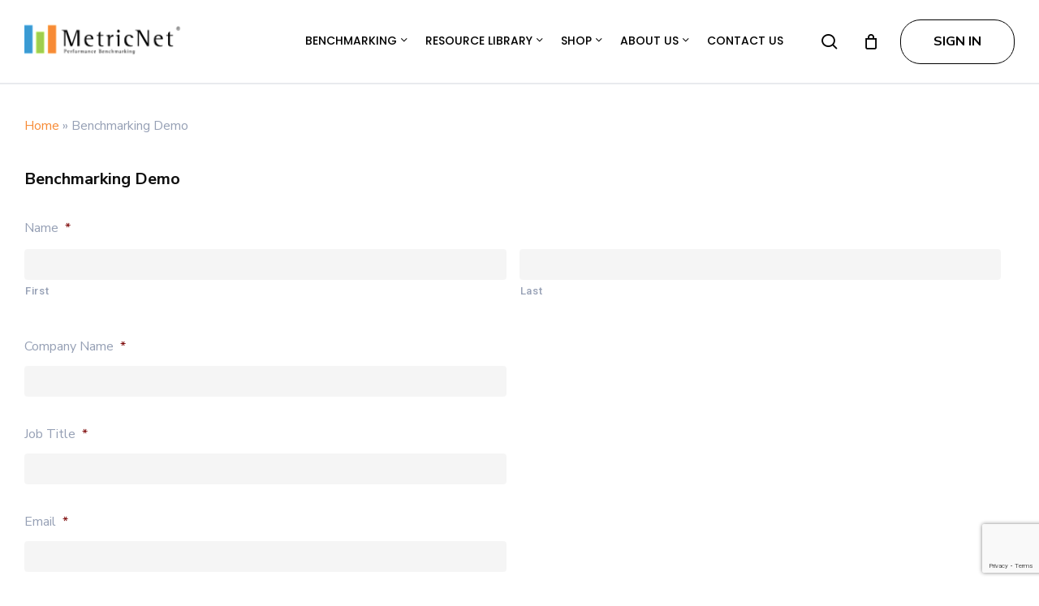

--- FILE ---
content_type: text/html; charset=utf-8
request_url: https://www.google.com/recaptcha/api2/anchor?ar=1&k=6LfdVMAfAAAAANVAL2UUlQ-7xfxHZg2niUZb36lJ&co=aHR0cHM6Ly93d3cubWV0cmljbmV0LmNvbTo0NDM.&hl=en&v=PoyoqOPhxBO7pBk68S4YbpHZ&size=invisible&anchor-ms=20000&execute-ms=30000&cb=tms0q6siyor2
body_size: 48746
content:
<!DOCTYPE HTML><html dir="ltr" lang="en"><head><meta http-equiv="Content-Type" content="text/html; charset=UTF-8">
<meta http-equiv="X-UA-Compatible" content="IE=edge">
<title>reCAPTCHA</title>
<style type="text/css">
/* cyrillic-ext */
@font-face {
  font-family: 'Roboto';
  font-style: normal;
  font-weight: 400;
  font-stretch: 100%;
  src: url(//fonts.gstatic.com/s/roboto/v48/KFO7CnqEu92Fr1ME7kSn66aGLdTylUAMa3GUBHMdazTgWw.woff2) format('woff2');
  unicode-range: U+0460-052F, U+1C80-1C8A, U+20B4, U+2DE0-2DFF, U+A640-A69F, U+FE2E-FE2F;
}
/* cyrillic */
@font-face {
  font-family: 'Roboto';
  font-style: normal;
  font-weight: 400;
  font-stretch: 100%;
  src: url(//fonts.gstatic.com/s/roboto/v48/KFO7CnqEu92Fr1ME7kSn66aGLdTylUAMa3iUBHMdazTgWw.woff2) format('woff2');
  unicode-range: U+0301, U+0400-045F, U+0490-0491, U+04B0-04B1, U+2116;
}
/* greek-ext */
@font-face {
  font-family: 'Roboto';
  font-style: normal;
  font-weight: 400;
  font-stretch: 100%;
  src: url(//fonts.gstatic.com/s/roboto/v48/KFO7CnqEu92Fr1ME7kSn66aGLdTylUAMa3CUBHMdazTgWw.woff2) format('woff2');
  unicode-range: U+1F00-1FFF;
}
/* greek */
@font-face {
  font-family: 'Roboto';
  font-style: normal;
  font-weight: 400;
  font-stretch: 100%;
  src: url(//fonts.gstatic.com/s/roboto/v48/KFO7CnqEu92Fr1ME7kSn66aGLdTylUAMa3-UBHMdazTgWw.woff2) format('woff2');
  unicode-range: U+0370-0377, U+037A-037F, U+0384-038A, U+038C, U+038E-03A1, U+03A3-03FF;
}
/* math */
@font-face {
  font-family: 'Roboto';
  font-style: normal;
  font-weight: 400;
  font-stretch: 100%;
  src: url(//fonts.gstatic.com/s/roboto/v48/KFO7CnqEu92Fr1ME7kSn66aGLdTylUAMawCUBHMdazTgWw.woff2) format('woff2');
  unicode-range: U+0302-0303, U+0305, U+0307-0308, U+0310, U+0312, U+0315, U+031A, U+0326-0327, U+032C, U+032F-0330, U+0332-0333, U+0338, U+033A, U+0346, U+034D, U+0391-03A1, U+03A3-03A9, U+03B1-03C9, U+03D1, U+03D5-03D6, U+03F0-03F1, U+03F4-03F5, U+2016-2017, U+2034-2038, U+203C, U+2040, U+2043, U+2047, U+2050, U+2057, U+205F, U+2070-2071, U+2074-208E, U+2090-209C, U+20D0-20DC, U+20E1, U+20E5-20EF, U+2100-2112, U+2114-2115, U+2117-2121, U+2123-214F, U+2190, U+2192, U+2194-21AE, U+21B0-21E5, U+21F1-21F2, U+21F4-2211, U+2213-2214, U+2216-22FF, U+2308-230B, U+2310, U+2319, U+231C-2321, U+2336-237A, U+237C, U+2395, U+239B-23B7, U+23D0, U+23DC-23E1, U+2474-2475, U+25AF, U+25B3, U+25B7, U+25BD, U+25C1, U+25CA, U+25CC, U+25FB, U+266D-266F, U+27C0-27FF, U+2900-2AFF, U+2B0E-2B11, U+2B30-2B4C, U+2BFE, U+3030, U+FF5B, U+FF5D, U+1D400-1D7FF, U+1EE00-1EEFF;
}
/* symbols */
@font-face {
  font-family: 'Roboto';
  font-style: normal;
  font-weight: 400;
  font-stretch: 100%;
  src: url(//fonts.gstatic.com/s/roboto/v48/KFO7CnqEu92Fr1ME7kSn66aGLdTylUAMaxKUBHMdazTgWw.woff2) format('woff2');
  unicode-range: U+0001-000C, U+000E-001F, U+007F-009F, U+20DD-20E0, U+20E2-20E4, U+2150-218F, U+2190, U+2192, U+2194-2199, U+21AF, U+21E6-21F0, U+21F3, U+2218-2219, U+2299, U+22C4-22C6, U+2300-243F, U+2440-244A, U+2460-24FF, U+25A0-27BF, U+2800-28FF, U+2921-2922, U+2981, U+29BF, U+29EB, U+2B00-2BFF, U+4DC0-4DFF, U+FFF9-FFFB, U+10140-1018E, U+10190-1019C, U+101A0, U+101D0-101FD, U+102E0-102FB, U+10E60-10E7E, U+1D2C0-1D2D3, U+1D2E0-1D37F, U+1F000-1F0FF, U+1F100-1F1AD, U+1F1E6-1F1FF, U+1F30D-1F30F, U+1F315, U+1F31C, U+1F31E, U+1F320-1F32C, U+1F336, U+1F378, U+1F37D, U+1F382, U+1F393-1F39F, U+1F3A7-1F3A8, U+1F3AC-1F3AF, U+1F3C2, U+1F3C4-1F3C6, U+1F3CA-1F3CE, U+1F3D4-1F3E0, U+1F3ED, U+1F3F1-1F3F3, U+1F3F5-1F3F7, U+1F408, U+1F415, U+1F41F, U+1F426, U+1F43F, U+1F441-1F442, U+1F444, U+1F446-1F449, U+1F44C-1F44E, U+1F453, U+1F46A, U+1F47D, U+1F4A3, U+1F4B0, U+1F4B3, U+1F4B9, U+1F4BB, U+1F4BF, U+1F4C8-1F4CB, U+1F4D6, U+1F4DA, U+1F4DF, U+1F4E3-1F4E6, U+1F4EA-1F4ED, U+1F4F7, U+1F4F9-1F4FB, U+1F4FD-1F4FE, U+1F503, U+1F507-1F50B, U+1F50D, U+1F512-1F513, U+1F53E-1F54A, U+1F54F-1F5FA, U+1F610, U+1F650-1F67F, U+1F687, U+1F68D, U+1F691, U+1F694, U+1F698, U+1F6AD, U+1F6B2, U+1F6B9-1F6BA, U+1F6BC, U+1F6C6-1F6CF, U+1F6D3-1F6D7, U+1F6E0-1F6EA, U+1F6F0-1F6F3, U+1F6F7-1F6FC, U+1F700-1F7FF, U+1F800-1F80B, U+1F810-1F847, U+1F850-1F859, U+1F860-1F887, U+1F890-1F8AD, U+1F8B0-1F8BB, U+1F8C0-1F8C1, U+1F900-1F90B, U+1F93B, U+1F946, U+1F984, U+1F996, U+1F9E9, U+1FA00-1FA6F, U+1FA70-1FA7C, U+1FA80-1FA89, U+1FA8F-1FAC6, U+1FACE-1FADC, U+1FADF-1FAE9, U+1FAF0-1FAF8, U+1FB00-1FBFF;
}
/* vietnamese */
@font-face {
  font-family: 'Roboto';
  font-style: normal;
  font-weight: 400;
  font-stretch: 100%;
  src: url(//fonts.gstatic.com/s/roboto/v48/KFO7CnqEu92Fr1ME7kSn66aGLdTylUAMa3OUBHMdazTgWw.woff2) format('woff2');
  unicode-range: U+0102-0103, U+0110-0111, U+0128-0129, U+0168-0169, U+01A0-01A1, U+01AF-01B0, U+0300-0301, U+0303-0304, U+0308-0309, U+0323, U+0329, U+1EA0-1EF9, U+20AB;
}
/* latin-ext */
@font-face {
  font-family: 'Roboto';
  font-style: normal;
  font-weight: 400;
  font-stretch: 100%;
  src: url(//fonts.gstatic.com/s/roboto/v48/KFO7CnqEu92Fr1ME7kSn66aGLdTylUAMa3KUBHMdazTgWw.woff2) format('woff2');
  unicode-range: U+0100-02BA, U+02BD-02C5, U+02C7-02CC, U+02CE-02D7, U+02DD-02FF, U+0304, U+0308, U+0329, U+1D00-1DBF, U+1E00-1E9F, U+1EF2-1EFF, U+2020, U+20A0-20AB, U+20AD-20C0, U+2113, U+2C60-2C7F, U+A720-A7FF;
}
/* latin */
@font-face {
  font-family: 'Roboto';
  font-style: normal;
  font-weight: 400;
  font-stretch: 100%;
  src: url(//fonts.gstatic.com/s/roboto/v48/KFO7CnqEu92Fr1ME7kSn66aGLdTylUAMa3yUBHMdazQ.woff2) format('woff2');
  unicode-range: U+0000-00FF, U+0131, U+0152-0153, U+02BB-02BC, U+02C6, U+02DA, U+02DC, U+0304, U+0308, U+0329, U+2000-206F, U+20AC, U+2122, U+2191, U+2193, U+2212, U+2215, U+FEFF, U+FFFD;
}
/* cyrillic-ext */
@font-face {
  font-family: 'Roboto';
  font-style: normal;
  font-weight: 500;
  font-stretch: 100%;
  src: url(//fonts.gstatic.com/s/roboto/v48/KFO7CnqEu92Fr1ME7kSn66aGLdTylUAMa3GUBHMdazTgWw.woff2) format('woff2');
  unicode-range: U+0460-052F, U+1C80-1C8A, U+20B4, U+2DE0-2DFF, U+A640-A69F, U+FE2E-FE2F;
}
/* cyrillic */
@font-face {
  font-family: 'Roboto';
  font-style: normal;
  font-weight: 500;
  font-stretch: 100%;
  src: url(//fonts.gstatic.com/s/roboto/v48/KFO7CnqEu92Fr1ME7kSn66aGLdTylUAMa3iUBHMdazTgWw.woff2) format('woff2');
  unicode-range: U+0301, U+0400-045F, U+0490-0491, U+04B0-04B1, U+2116;
}
/* greek-ext */
@font-face {
  font-family: 'Roboto';
  font-style: normal;
  font-weight: 500;
  font-stretch: 100%;
  src: url(//fonts.gstatic.com/s/roboto/v48/KFO7CnqEu92Fr1ME7kSn66aGLdTylUAMa3CUBHMdazTgWw.woff2) format('woff2');
  unicode-range: U+1F00-1FFF;
}
/* greek */
@font-face {
  font-family: 'Roboto';
  font-style: normal;
  font-weight: 500;
  font-stretch: 100%;
  src: url(//fonts.gstatic.com/s/roboto/v48/KFO7CnqEu92Fr1ME7kSn66aGLdTylUAMa3-UBHMdazTgWw.woff2) format('woff2');
  unicode-range: U+0370-0377, U+037A-037F, U+0384-038A, U+038C, U+038E-03A1, U+03A3-03FF;
}
/* math */
@font-face {
  font-family: 'Roboto';
  font-style: normal;
  font-weight: 500;
  font-stretch: 100%;
  src: url(//fonts.gstatic.com/s/roboto/v48/KFO7CnqEu92Fr1ME7kSn66aGLdTylUAMawCUBHMdazTgWw.woff2) format('woff2');
  unicode-range: U+0302-0303, U+0305, U+0307-0308, U+0310, U+0312, U+0315, U+031A, U+0326-0327, U+032C, U+032F-0330, U+0332-0333, U+0338, U+033A, U+0346, U+034D, U+0391-03A1, U+03A3-03A9, U+03B1-03C9, U+03D1, U+03D5-03D6, U+03F0-03F1, U+03F4-03F5, U+2016-2017, U+2034-2038, U+203C, U+2040, U+2043, U+2047, U+2050, U+2057, U+205F, U+2070-2071, U+2074-208E, U+2090-209C, U+20D0-20DC, U+20E1, U+20E5-20EF, U+2100-2112, U+2114-2115, U+2117-2121, U+2123-214F, U+2190, U+2192, U+2194-21AE, U+21B0-21E5, U+21F1-21F2, U+21F4-2211, U+2213-2214, U+2216-22FF, U+2308-230B, U+2310, U+2319, U+231C-2321, U+2336-237A, U+237C, U+2395, U+239B-23B7, U+23D0, U+23DC-23E1, U+2474-2475, U+25AF, U+25B3, U+25B7, U+25BD, U+25C1, U+25CA, U+25CC, U+25FB, U+266D-266F, U+27C0-27FF, U+2900-2AFF, U+2B0E-2B11, U+2B30-2B4C, U+2BFE, U+3030, U+FF5B, U+FF5D, U+1D400-1D7FF, U+1EE00-1EEFF;
}
/* symbols */
@font-face {
  font-family: 'Roboto';
  font-style: normal;
  font-weight: 500;
  font-stretch: 100%;
  src: url(//fonts.gstatic.com/s/roboto/v48/KFO7CnqEu92Fr1ME7kSn66aGLdTylUAMaxKUBHMdazTgWw.woff2) format('woff2');
  unicode-range: U+0001-000C, U+000E-001F, U+007F-009F, U+20DD-20E0, U+20E2-20E4, U+2150-218F, U+2190, U+2192, U+2194-2199, U+21AF, U+21E6-21F0, U+21F3, U+2218-2219, U+2299, U+22C4-22C6, U+2300-243F, U+2440-244A, U+2460-24FF, U+25A0-27BF, U+2800-28FF, U+2921-2922, U+2981, U+29BF, U+29EB, U+2B00-2BFF, U+4DC0-4DFF, U+FFF9-FFFB, U+10140-1018E, U+10190-1019C, U+101A0, U+101D0-101FD, U+102E0-102FB, U+10E60-10E7E, U+1D2C0-1D2D3, U+1D2E0-1D37F, U+1F000-1F0FF, U+1F100-1F1AD, U+1F1E6-1F1FF, U+1F30D-1F30F, U+1F315, U+1F31C, U+1F31E, U+1F320-1F32C, U+1F336, U+1F378, U+1F37D, U+1F382, U+1F393-1F39F, U+1F3A7-1F3A8, U+1F3AC-1F3AF, U+1F3C2, U+1F3C4-1F3C6, U+1F3CA-1F3CE, U+1F3D4-1F3E0, U+1F3ED, U+1F3F1-1F3F3, U+1F3F5-1F3F7, U+1F408, U+1F415, U+1F41F, U+1F426, U+1F43F, U+1F441-1F442, U+1F444, U+1F446-1F449, U+1F44C-1F44E, U+1F453, U+1F46A, U+1F47D, U+1F4A3, U+1F4B0, U+1F4B3, U+1F4B9, U+1F4BB, U+1F4BF, U+1F4C8-1F4CB, U+1F4D6, U+1F4DA, U+1F4DF, U+1F4E3-1F4E6, U+1F4EA-1F4ED, U+1F4F7, U+1F4F9-1F4FB, U+1F4FD-1F4FE, U+1F503, U+1F507-1F50B, U+1F50D, U+1F512-1F513, U+1F53E-1F54A, U+1F54F-1F5FA, U+1F610, U+1F650-1F67F, U+1F687, U+1F68D, U+1F691, U+1F694, U+1F698, U+1F6AD, U+1F6B2, U+1F6B9-1F6BA, U+1F6BC, U+1F6C6-1F6CF, U+1F6D3-1F6D7, U+1F6E0-1F6EA, U+1F6F0-1F6F3, U+1F6F7-1F6FC, U+1F700-1F7FF, U+1F800-1F80B, U+1F810-1F847, U+1F850-1F859, U+1F860-1F887, U+1F890-1F8AD, U+1F8B0-1F8BB, U+1F8C0-1F8C1, U+1F900-1F90B, U+1F93B, U+1F946, U+1F984, U+1F996, U+1F9E9, U+1FA00-1FA6F, U+1FA70-1FA7C, U+1FA80-1FA89, U+1FA8F-1FAC6, U+1FACE-1FADC, U+1FADF-1FAE9, U+1FAF0-1FAF8, U+1FB00-1FBFF;
}
/* vietnamese */
@font-face {
  font-family: 'Roboto';
  font-style: normal;
  font-weight: 500;
  font-stretch: 100%;
  src: url(//fonts.gstatic.com/s/roboto/v48/KFO7CnqEu92Fr1ME7kSn66aGLdTylUAMa3OUBHMdazTgWw.woff2) format('woff2');
  unicode-range: U+0102-0103, U+0110-0111, U+0128-0129, U+0168-0169, U+01A0-01A1, U+01AF-01B0, U+0300-0301, U+0303-0304, U+0308-0309, U+0323, U+0329, U+1EA0-1EF9, U+20AB;
}
/* latin-ext */
@font-face {
  font-family: 'Roboto';
  font-style: normal;
  font-weight: 500;
  font-stretch: 100%;
  src: url(//fonts.gstatic.com/s/roboto/v48/KFO7CnqEu92Fr1ME7kSn66aGLdTylUAMa3KUBHMdazTgWw.woff2) format('woff2');
  unicode-range: U+0100-02BA, U+02BD-02C5, U+02C7-02CC, U+02CE-02D7, U+02DD-02FF, U+0304, U+0308, U+0329, U+1D00-1DBF, U+1E00-1E9F, U+1EF2-1EFF, U+2020, U+20A0-20AB, U+20AD-20C0, U+2113, U+2C60-2C7F, U+A720-A7FF;
}
/* latin */
@font-face {
  font-family: 'Roboto';
  font-style: normal;
  font-weight: 500;
  font-stretch: 100%;
  src: url(//fonts.gstatic.com/s/roboto/v48/KFO7CnqEu92Fr1ME7kSn66aGLdTylUAMa3yUBHMdazQ.woff2) format('woff2');
  unicode-range: U+0000-00FF, U+0131, U+0152-0153, U+02BB-02BC, U+02C6, U+02DA, U+02DC, U+0304, U+0308, U+0329, U+2000-206F, U+20AC, U+2122, U+2191, U+2193, U+2212, U+2215, U+FEFF, U+FFFD;
}
/* cyrillic-ext */
@font-face {
  font-family: 'Roboto';
  font-style: normal;
  font-weight: 900;
  font-stretch: 100%;
  src: url(//fonts.gstatic.com/s/roboto/v48/KFO7CnqEu92Fr1ME7kSn66aGLdTylUAMa3GUBHMdazTgWw.woff2) format('woff2');
  unicode-range: U+0460-052F, U+1C80-1C8A, U+20B4, U+2DE0-2DFF, U+A640-A69F, U+FE2E-FE2F;
}
/* cyrillic */
@font-face {
  font-family: 'Roboto';
  font-style: normal;
  font-weight: 900;
  font-stretch: 100%;
  src: url(//fonts.gstatic.com/s/roboto/v48/KFO7CnqEu92Fr1ME7kSn66aGLdTylUAMa3iUBHMdazTgWw.woff2) format('woff2');
  unicode-range: U+0301, U+0400-045F, U+0490-0491, U+04B0-04B1, U+2116;
}
/* greek-ext */
@font-face {
  font-family: 'Roboto';
  font-style: normal;
  font-weight: 900;
  font-stretch: 100%;
  src: url(//fonts.gstatic.com/s/roboto/v48/KFO7CnqEu92Fr1ME7kSn66aGLdTylUAMa3CUBHMdazTgWw.woff2) format('woff2');
  unicode-range: U+1F00-1FFF;
}
/* greek */
@font-face {
  font-family: 'Roboto';
  font-style: normal;
  font-weight: 900;
  font-stretch: 100%;
  src: url(//fonts.gstatic.com/s/roboto/v48/KFO7CnqEu92Fr1ME7kSn66aGLdTylUAMa3-UBHMdazTgWw.woff2) format('woff2');
  unicode-range: U+0370-0377, U+037A-037F, U+0384-038A, U+038C, U+038E-03A1, U+03A3-03FF;
}
/* math */
@font-face {
  font-family: 'Roboto';
  font-style: normal;
  font-weight: 900;
  font-stretch: 100%;
  src: url(//fonts.gstatic.com/s/roboto/v48/KFO7CnqEu92Fr1ME7kSn66aGLdTylUAMawCUBHMdazTgWw.woff2) format('woff2');
  unicode-range: U+0302-0303, U+0305, U+0307-0308, U+0310, U+0312, U+0315, U+031A, U+0326-0327, U+032C, U+032F-0330, U+0332-0333, U+0338, U+033A, U+0346, U+034D, U+0391-03A1, U+03A3-03A9, U+03B1-03C9, U+03D1, U+03D5-03D6, U+03F0-03F1, U+03F4-03F5, U+2016-2017, U+2034-2038, U+203C, U+2040, U+2043, U+2047, U+2050, U+2057, U+205F, U+2070-2071, U+2074-208E, U+2090-209C, U+20D0-20DC, U+20E1, U+20E5-20EF, U+2100-2112, U+2114-2115, U+2117-2121, U+2123-214F, U+2190, U+2192, U+2194-21AE, U+21B0-21E5, U+21F1-21F2, U+21F4-2211, U+2213-2214, U+2216-22FF, U+2308-230B, U+2310, U+2319, U+231C-2321, U+2336-237A, U+237C, U+2395, U+239B-23B7, U+23D0, U+23DC-23E1, U+2474-2475, U+25AF, U+25B3, U+25B7, U+25BD, U+25C1, U+25CA, U+25CC, U+25FB, U+266D-266F, U+27C0-27FF, U+2900-2AFF, U+2B0E-2B11, U+2B30-2B4C, U+2BFE, U+3030, U+FF5B, U+FF5D, U+1D400-1D7FF, U+1EE00-1EEFF;
}
/* symbols */
@font-face {
  font-family: 'Roboto';
  font-style: normal;
  font-weight: 900;
  font-stretch: 100%;
  src: url(//fonts.gstatic.com/s/roboto/v48/KFO7CnqEu92Fr1ME7kSn66aGLdTylUAMaxKUBHMdazTgWw.woff2) format('woff2');
  unicode-range: U+0001-000C, U+000E-001F, U+007F-009F, U+20DD-20E0, U+20E2-20E4, U+2150-218F, U+2190, U+2192, U+2194-2199, U+21AF, U+21E6-21F0, U+21F3, U+2218-2219, U+2299, U+22C4-22C6, U+2300-243F, U+2440-244A, U+2460-24FF, U+25A0-27BF, U+2800-28FF, U+2921-2922, U+2981, U+29BF, U+29EB, U+2B00-2BFF, U+4DC0-4DFF, U+FFF9-FFFB, U+10140-1018E, U+10190-1019C, U+101A0, U+101D0-101FD, U+102E0-102FB, U+10E60-10E7E, U+1D2C0-1D2D3, U+1D2E0-1D37F, U+1F000-1F0FF, U+1F100-1F1AD, U+1F1E6-1F1FF, U+1F30D-1F30F, U+1F315, U+1F31C, U+1F31E, U+1F320-1F32C, U+1F336, U+1F378, U+1F37D, U+1F382, U+1F393-1F39F, U+1F3A7-1F3A8, U+1F3AC-1F3AF, U+1F3C2, U+1F3C4-1F3C6, U+1F3CA-1F3CE, U+1F3D4-1F3E0, U+1F3ED, U+1F3F1-1F3F3, U+1F3F5-1F3F7, U+1F408, U+1F415, U+1F41F, U+1F426, U+1F43F, U+1F441-1F442, U+1F444, U+1F446-1F449, U+1F44C-1F44E, U+1F453, U+1F46A, U+1F47D, U+1F4A3, U+1F4B0, U+1F4B3, U+1F4B9, U+1F4BB, U+1F4BF, U+1F4C8-1F4CB, U+1F4D6, U+1F4DA, U+1F4DF, U+1F4E3-1F4E6, U+1F4EA-1F4ED, U+1F4F7, U+1F4F9-1F4FB, U+1F4FD-1F4FE, U+1F503, U+1F507-1F50B, U+1F50D, U+1F512-1F513, U+1F53E-1F54A, U+1F54F-1F5FA, U+1F610, U+1F650-1F67F, U+1F687, U+1F68D, U+1F691, U+1F694, U+1F698, U+1F6AD, U+1F6B2, U+1F6B9-1F6BA, U+1F6BC, U+1F6C6-1F6CF, U+1F6D3-1F6D7, U+1F6E0-1F6EA, U+1F6F0-1F6F3, U+1F6F7-1F6FC, U+1F700-1F7FF, U+1F800-1F80B, U+1F810-1F847, U+1F850-1F859, U+1F860-1F887, U+1F890-1F8AD, U+1F8B0-1F8BB, U+1F8C0-1F8C1, U+1F900-1F90B, U+1F93B, U+1F946, U+1F984, U+1F996, U+1F9E9, U+1FA00-1FA6F, U+1FA70-1FA7C, U+1FA80-1FA89, U+1FA8F-1FAC6, U+1FACE-1FADC, U+1FADF-1FAE9, U+1FAF0-1FAF8, U+1FB00-1FBFF;
}
/* vietnamese */
@font-face {
  font-family: 'Roboto';
  font-style: normal;
  font-weight: 900;
  font-stretch: 100%;
  src: url(//fonts.gstatic.com/s/roboto/v48/KFO7CnqEu92Fr1ME7kSn66aGLdTylUAMa3OUBHMdazTgWw.woff2) format('woff2');
  unicode-range: U+0102-0103, U+0110-0111, U+0128-0129, U+0168-0169, U+01A0-01A1, U+01AF-01B0, U+0300-0301, U+0303-0304, U+0308-0309, U+0323, U+0329, U+1EA0-1EF9, U+20AB;
}
/* latin-ext */
@font-face {
  font-family: 'Roboto';
  font-style: normal;
  font-weight: 900;
  font-stretch: 100%;
  src: url(//fonts.gstatic.com/s/roboto/v48/KFO7CnqEu92Fr1ME7kSn66aGLdTylUAMa3KUBHMdazTgWw.woff2) format('woff2');
  unicode-range: U+0100-02BA, U+02BD-02C5, U+02C7-02CC, U+02CE-02D7, U+02DD-02FF, U+0304, U+0308, U+0329, U+1D00-1DBF, U+1E00-1E9F, U+1EF2-1EFF, U+2020, U+20A0-20AB, U+20AD-20C0, U+2113, U+2C60-2C7F, U+A720-A7FF;
}
/* latin */
@font-face {
  font-family: 'Roboto';
  font-style: normal;
  font-weight: 900;
  font-stretch: 100%;
  src: url(//fonts.gstatic.com/s/roboto/v48/KFO7CnqEu92Fr1ME7kSn66aGLdTylUAMa3yUBHMdazQ.woff2) format('woff2');
  unicode-range: U+0000-00FF, U+0131, U+0152-0153, U+02BB-02BC, U+02C6, U+02DA, U+02DC, U+0304, U+0308, U+0329, U+2000-206F, U+20AC, U+2122, U+2191, U+2193, U+2212, U+2215, U+FEFF, U+FFFD;
}

</style>
<link rel="stylesheet" type="text/css" href="https://www.gstatic.com/recaptcha/releases/PoyoqOPhxBO7pBk68S4YbpHZ/styles__ltr.css">
<script nonce="TgyEr35FsLLughO0BOxthg" type="text/javascript">window['__recaptcha_api'] = 'https://www.google.com/recaptcha/api2/';</script>
<script type="text/javascript" src="https://www.gstatic.com/recaptcha/releases/PoyoqOPhxBO7pBk68S4YbpHZ/recaptcha__en.js" nonce="TgyEr35FsLLughO0BOxthg">
      
    </script></head>
<body><div id="rc-anchor-alert" class="rc-anchor-alert"></div>
<input type="hidden" id="recaptcha-token" value="[base64]">
<script type="text/javascript" nonce="TgyEr35FsLLughO0BOxthg">
      recaptcha.anchor.Main.init("[\x22ainput\x22,[\x22bgdata\x22,\x22\x22,\[base64]/[base64]/[base64]/[base64]/[base64]/[base64]/KGcoTywyNTMsTy5PKSxVRyhPLEMpKTpnKE8sMjUzLEMpLE8pKSxsKSksTykpfSxieT1mdW5jdGlvbihDLE8sdSxsKXtmb3IobD0odT1SKEMpLDApO08+MDtPLS0pbD1sPDw4fFooQyk7ZyhDLHUsbCl9LFVHPWZ1bmN0aW9uKEMsTyl7Qy5pLmxlbmd0aD4xMDQ/[base64]/[base64]/[base64]/[base64]/[base64]/[base64]/[base64]\\u003d\x22,\[base64]\x22,\x22w6nChsKAI07DpRJrWCXCpADDoMKpwrXCuiPCsMKfw6fCgVXCkDLDoUEzT8OgPn0wEmnDki9RcW4Mwr/[base64]/DrTZ3D8K4KBzCmQXDvsOKw7DCoxoeZ1TChFHDosO5BsK7w6LDoirCnGTChghSw7rCq8K8XnzCmzMLWQ3DiMOFfMK1BnvDiSHDmsKmd8KwFsOjw7jDrlUjw7bDtsK5Nikkw5DDsAzDpmVuwpNXwqLDsVVuMyDCnCjCkjokNHLDqQ/[base64]/wrMAw4rDmXFlw7VLUcKiwq4fX389w6IcV8Oow7d3IsKHwrfDm8OVw7M/wosswotydXgUOsOtwrU2PsKqwoHDr8Kjw5xBLsKHBwsFwr0HXMK3w4jDhjAhwrXDvnwDwrIiwqzDuMOZwq7CsMKiw4zDhkhgwrnCviIlGhrChMKkw6c+DE1LDXfChQnCqnJxwrZAwqbDn0cjwoTCowjDqGXChsKHchjDtV/Dkwsxez/[base64]/w5fCvMO+KsOXa18awqjDvsKNw4PDlsOOwq80w6zDr8OHOcK0w5fCqMO+ZgMew5rChF/[base64]/DssOzE8OxFsOuwrw2XXjDr8O6wpnDjMKoKcKzwpRww47DsWjCszJsJnlxwpnDr8Ojw4PCr8KtwpcSw4VEAsKRN3fCh8Oqw4IywoLDiEPCr2MWwpbDsX1DV8KQw5HClmtRwochFcKFw6p9cgdOfjRuQMOiZlcIasOPwpsiF31Jw5BUwqrDvMO1WsKqw7jDny/[base64]/DtsKYLRzCpHUcwrzCjcK9w4RYcA/CrjIzwrJCw6fDmgpOFsOjagvDncKswoBTWy1vW8KLw5Qzw73CocOtwpUBw4TDvyQ9w4BrNsOwXcO9wrdhw57DksK0wrDCpF4TDCXDnnxLYcOkw4XDq3kLBcOiCsKKwoLCrHlEF1nDjcKxDSrDnCYjLMOhwo/Dp8KncFPDiXLCnMKEGcOsH2zDksObLcOhwrbDsRlEwp7DuMOGQsKgesORwqzCnCBIATvDux/[base64]/Cg3Inwr7Cj8OqBMO5dcKDekMPwqvDoMKQGsK5w6sVwrg+wrzCrADCp0krW148Y8Oxw74SKcOiw7LCl8Kkw64XVzNFwrPCpCDCjMK8HUNkXhDCoQrDvSgfTWorw5XDmWN2bsKsbcKVHDfCpsO+w5bDjTrDmMOKKEjDrMKfwo9Pw5grSzp5fS/Dn8OVG8OwZk9rPMOFw6NxwpbDsATDkXkWwrTCgMO9K8OlNUDDrgF8w69cwprDv8KjeWzCnFF8IcO0wqjDmcO7TcOcw7jCjm/DgSpJX8KyZQljfcK7V8KCwrwuw70Hwp/ClMKPw6zCul0Ww7rCsHlNbsOgwp0WA8KGP2gQbMOjw7bDssOAw7bCkn3CmMKdwqfDt3LDtHvDljPDqcKWM03DiBLCnyPDoTVZwp9Owo12woLDnhUJwobClF9pw5nDkDjCqkPCtTTDtMK4w4Idw5vDgMKiPCnCjSrDtAhCIVjDqMOzwqfClsOGNcK7w7A3wp7DjxY5w7/CkV1lTsKjw6vCo8O1O8K0wpIUwoLDuMOcasKwwpvCmRzCr8O6Pn5tKwVfw5HCgyPCoMKIwrBOw7vCgsKAwpfCmcK+wpYtfzFnwpkPwr1rIzUKXcKkCFXCnTQJWsOFwoM2w6tQwpzCgAbCqcK6B1/DhcKFwqRNw40RKsOZwozClH53K8KSwpFLalvCnAhtw5jCoz7DjsOaMcKHF8KdR8OBw69gwqLCtcOoBcO1wo/[base64]/[base64]/XMO/LMKKwp0tdcK0RMOvw6/CqR0SwoYVTj3CgcKJWcORHsONwpdaw7PCj8OUPT5mQsKBacOnQcKMICxhMsKzw4TCqj3DqcK/wpVTE8KPO2USQMOYwo3CgMOGTMOlw5kMOMOMw5Akc1PDl2LDl8Olw5ZNU8K0wq0bLQ4bwoYDCMO4NcOew6tVScOyLDglwp/CvMKgwph+w4LChcKWGk/CoUzDqGgfD8OXw6YLwoXCh0kyajwuE0oGwpwKBB5JB8ORFVFYNEHCkcK/CcK/wpvCg8OQw4TDuDsODcKPwoLDpxt9PcO0wowBNVbCtltifF9pwqvCjcKswpjCgW/DtixwH8KbWwwJwoLDtlFiwqzDvj7CpXFvwrLCiy4dCgvDu3pNwovClTnCisO9wrt/VsKIwoYZAC3Dq2HDpWNScMOvwpE2AMKrGjVLAWtLUR7ChHUZH8KpM8OfwpchEG8Ewos0wq3CkVlSVcOINcKCISnDhxITd8Kbw77Dh8OQIsOdwolnw7jDhj1JDVssCMOlPV/DpcOFw5UeG8Owwo4aMVI/w7XDlMOswqzDkcKHTsKuw590UsKHwrrDoRnCosKFC8KRw4Apw5fCkjAhYz7Cg8KZUmZtBsOTAjoRBk/DmlrDo8Obw7fDtVVLFhUMHyHCvsODEcKuQTgfwqcINsOlw5F3TsOGGsOpw5xsGn4/[base64]/[base64]/Dq8KzF07Dg8KsBFMRf8KKEz5WZcO2JyHDgMKrw6c0w5DChMKbwrgpwq4Mwo7DuXfDo2bCscKZNsK/ViLClMKcVE7CiMK5c8Ozw6M/w6Y5eG8dwrklOBzCosKnw5XDuW57wodwV8K6Z8O+NsKEwpE7BHRfw6DCicKiHcK6w6PCjcOCYUF+XMKIwr3Di8Krw7bCvcK6GhvCkMOPw63DsGjDowrDnlUdegvDv8Okw5QsK8K9w4N4MsO0RcOKwrIcQHDCnCnClFnClW/DlMOfHQ7DoB4Iw5/DgmnCtsKTIVh7w7rChMODw5khw5FWC0l0ailULsKSwr1hw40Sw5LDnzdtwqopw5h9wpoxwpXCkcKZJ8OEBnxqLcKFwrUAOMOnw4HDucKCwoZvdcOHwq9CD1xfccOZalvCisKswq5ow4Fdw5/[base64]/CvTpEfcKsw4UQw5nDp8OUDiBRw6PDrgNyw70EOFXCv0x2FMOww5VqwrvCvcONScOrTSPDoFN5wrnCq8KgUFxZw6bCrEMhw7HCv3/DhMK7woYyB8KBwqdFQsKzDRfDrANRwptOwqZMwoTCpA/DucKVCFTDqTTDqkTDuifChGZ4wpI6G3zDumDCqnocM8Kqw4fCq8KGJS/Dj2ZawqfDu8OJwrFsGFLDqsKOb8OTKsO8w7E4FVTDrcOwXiTDgMO2HkkREcO7wp/CoEjDiMKRw7fDhyHCjjBdw7LDlMKEEcKcw5rCu8O9w7HDv1zCkFABFMKBMn/CsT3Dn2UKW8K7KjZewqhSE2heesOhw5bCvcKmVcOpw6XDlwNHwrEIwo3DlSfDo8O5w5l0wonDpU/DixDCjB16JMOgPGfCjwDDlxHClMO0w6M3w5TCrMOTcAHDqj1ew55NVcKXNXDDpi8EFXfCkcKAQk4awoVUw4g5wotTwohMasO4EsOew64uwpY4KcKha8OWwpkswqLDilRCwpENwojDmsK0w57CvRB8w5XCrMOaPMOYw4vCiMOUw6QYWjc/KMOVS8O9AjsVwqw2VcOow6vDk0wwGyHCucKlwqJVNMKjcHfCsMKVVmhSwq4xw6jCkE/[base64]/CtV9rXGfCpk4uwprDp0HDusOcRV3DonUbwpZXH3zCs8KBw5p4w53CkygvNQULwp5tUsORBEzCusO3w484dsKEA8Kqw5Qdw6gMwqdAw7DCsMKCUyLCmTXClcObW8KUw48Ow4jCucO7w6nCjSPDhgDDojVtP8O4w6hmwpkrw7ABTcO5dMO3w47DvsOwRjTCsl/DicOvwrrCqXbCj8K1woNCwrJ6wqAiwp54cMOdeCfCi8OyRnJZMcK9w55bb20hw4Iuw7PDkmBHacO1wo04wol6PcKSecOWwqrCgcKibnnClQTCsRrDmsOrE8Owwo9CCxrCqhbCjMOxwpzCtMKtw5jCsmzCgMKcwpnCicOnw7jCsMKiOcK0elIHEj/Cp8O/w4nDtwBsdwt6MsKaJhYRwrfDhiDDuMOwwoDDtcOJw5bDujvDpyURw7fCqTTDjGMNw6TCiMOAW8Kmw5nDscOKwpETwpdcwpXClEsGw69fw5V/VcKIwprDicO/[base64]/[base64]/DmGEnw6DDrx8uIn5oJVRSX8OJwowswp0te8OWwrEIw55sIQvCjMK1wodiw5RBUMOuw6HDqGEHwofDuCfDmQZQOU0Vw4smfcKOAMKSw7AFw7wIKMKgw7PCq3jChzDCrMOvw4/CkMO8fCbClynCtQhxwrZCw6B6NAsUwq/DpMKwG3J2ZMOkw6p3aHMNwrJuMjXCmHNRV8O9wogwwrtVBMOhd8K3SBo9w43DgBlWCjoGXcOkw74OccKUw7bCnV4mwpLCscOxw49Uw69vwo7CucK0wrDCuMO8O2nDkMK/wo1/wp1Xwp5/wq4kbsKXbsOcw5cXw5YsHQPCmXrCi8KvUsOlMDouwo09Z8KvXD3CpBpJYMODJcKDecKkTcOQw4jDkMOrw6jCosKkD8KXWcOXw5TCtXgAwrPDuxnDtsK7CW3CjU0ZGMOaVMOIwqXCjAciZMKmAcObwrpvWcOeax8rACXChwArwqDDiMKIw5FPwp00EVx/Jj/[base64]/w6DDj8OeGMOYS8Kfw7rCrng4w5Fdw7zDmsKyDcOhDkLDn8OawpJsw4rDlMOnw7zDqXgfw5HDucO/w5Yiwp7Cm1M2wr5bKcO2wo/CkcK1OjDDu8OLw51iW8Ksc8O5woPCmHLDmB5twpbDgFUhw5FWF8OewrgJP8KzYsKBPRRlw4QxFMOUaMKOaMKDOcKnJcKGZFIQw5Bmw4TDnsO1wqfCtcKfIMOuccO/SMK6wrvCmgguFMODBMKuLcOswrQgw77DjGnCpXUBwpZycizDiH5VB1/Ch8KMwqdbwoQZUcOWUcKRwpDCtsOIdFHCusOOT8OtUgs0FcOVSwx/BcOYw5QBwp/DoivDhhHDnV1tL3k9ZcKowpjDrcOnP3vDg8OxYsOFDsKiwrvDpws6MSx1wrnDvsO0w5Bsw6vDik7CnQXDgHdBwqjCtXrChAHCgVpZw6kcKywDwrXDhDvCq8Ocw53Cuw7DrcOKDcOqIcK5w4xcU0opw5xCwoIXYAvDtlfCiELDkT/DriHCocKpd8O/[base64]/CnlVzHh/DlcKbw4Mmwq8uS8OawqRUwrzCkcOxw6IhwqjDisKow7TDrULCgA0ww7zClQ/CswUNaWpGWEsvwrlKeMO8wrpXw6JQwp/DsBDCt1REJAt7w43CkcO/cVgWwrrDh8Oww4nCvcOUfDnCucODFRDCvDbCgUHDisONwqzCqzJawrcxcEJXFcK3BW7DpXYNc0rDssK5wqPDkcOtfRnDnsO/w4Y2O8K1w7vDu8Oow4HCl8K5MMOSwqlQw6E1wrDClsKOwpTDtcKZw7zDi8Kmw4jDggF8UhfCi8O+G8K2BmVBwrRQwofCmcKvw6rDgRHCjMK9wobChFhAdhAXIGrDokvCm8O/wp57woZPUMKVwqHCvMKDw40Aw7VPwp8jwpJ8wq5AOsO7QsKHNsORX8Kyw5o1HsOqU8ORwr/DrTzCk8O/IVvCg8ONw6FIwqthf0l+dQvClmBpwr3CmcKRSAIuw5TClSXDhnkKdcKLR0lJSRMlH8KVU3J9bsO7KcOCWljDmMOYaHnDjsK6wpVVY2bCvcK/wpXDjE7DqT3DjHdTwqbCscKqMMO3SsKeZWXDjMO3ZMOVwoXCoBHDtnV6wqzCu8Kdw4TCgTHDsQfDgsOVMMKfFRBZN8KKwpbDusKQwoAxw7DDocO4YMKdw7BqwqcTcCXDg8Oxw5ckWjJtwoNsFhjCt3/[base64]/RcOkw6zDkcOscsOrd8OUdsKZwrTDikTCuwMlbkknwpnCq8K3N8K9w7jCmcKyNHYwSntlFsOACXjDi8OsDE7Cp2RtdMKqwrDCosO9w5BSXcKEI8KAwq06wq4zXQbCj8OEw7PChMKZXz5aw7QCwo/[base64]/HsOIMBnDmMKTwqNrW2TDsnBEw7EQw4rDjXEGwrA2QFYeck3CknIWBcKRD8K9w6l2EsOYw7HChsKbw5kCFTPCjMKUw7nDqMKsf8KOBStFGHEOwrsAw7UNwrl8wq7CtDfCo8OVw5EtwrY+IcO0Kh/CkhdRw7DCpMOSwo7CgwjCkkICUsK9fsKeBsOEa8ObK0nCjhUhZC4WVUfDihhAwpzDjcOIR8KbwqkVTsOfcsKCAsKeUVB/QSJaaS/[base64]/UMO5wrJELcKBw49Vw4vCj8KCwrHCoHPCknx5LcOgw6EhfjLCuMK4V8K7eMOYCG0xFAzCvcOeXC0NO8O/YMO1w65sGEfDrnszChdzwoZtw5Q9RMKaTsOLw7XCsyLChlsoXXXDpWHDg8K7AMKobiAHw64remfCvUluwpxuw7TDqsK2LW3CnlTDv8KpY8K+ScOEw4kZWMOmJ8KAUWPDuTUfAcORworDggoLwpbDpsO2fMOrdcKaQyxFw49Zwr57w7NYCBUpQ1TChRbCmsOKDA0Vwo/CqsOUwqTDhxhUwpZqwpLDhDrCjB5Kw5/Dv8OFEMOPZ8O2w5Z6VMOrw4w8w6DCqsKoKARETcO1N8Ohw6jDjnwbw70YwpzCikXDknpQUsKSw54xwrcsD33DpcOgVl/DpXpTfcOdEXDDhn/Cu33DuTdnEsK5AsOzw53Dg8K8w6XDgMKgVcKEw63CikzDkWbDknV6wqVvw6tjwpMqE8Khw6fDq8OlW8Kbwp7CghDDrsKpTcOLwozCpMOOw77ChcKGw4ZxwpMmw7VqQG7CvijDgTAlaMKFXsKkbsKkw6nDti9Ow5VZTzrCjzoBw6k5BhfCm8K0wpjDgsODw4/Dsygew4LCv8KXW8OGw79Bwrc3N8Otw4ZBZMKqwobCu0nCvcKTw5vCgBdpNsKNwrYTJibDvMK7NG7DvMOPJmd5XTTDq2jDr2hMw7lYUsK5QsKcw4rCi8KkXG7DhMObw5DDtsO4w74qw597R8K9wq/CsMONw6vDo0zCtMKjJB11U1HDj8ONwqUELWoQw7fCpX8rdMKUwrRNRsKER1nDoAzCh3/[base64]/CrsK/[base64]/Cv8OUw7/Ds1bDhcKdXSNKwpZYwptBMcOSwq0GaBvDm0V1w7tfGMKnZ2zDpg3ChzbCjn1XJ8K+EMKvVsOoKMO4ScOYw5EvB2pqESDCvsOISh/DksK5w6nDlT3CgsOEw6FSYi3DoGnCnHdDw5J5PsK0HsOsw6RaDFdECMOfw6VkCcKYTjDDsA/Dnx0mLzETZcK7wr5TeMKpwoh4wrRow5jClVNuw5x0WQTDv8OocMOKGwvDgwlHJEvDsWHCoMOcTsKTHxwJR1PDl8OhwrXDgwrCtR83wo/Cky/Dj8KTw4XDk8O6G8Obw4rDisKKVgASBcKowpjDn2Nww43DjmjDgcKYc3HDhVNTV0Mqw6vCukjCgsKfwq/DkSRfwrQpw4ldw60/bmvDkRbDp8K4wp3Du8KjbsO5RHpIQzfDiMK9DBPDrX8LwpzCslZrw4pzP2R/Ggl/wqLDoMKkBxYowrvCp1Fjwo0qwrDCjcO1ewnDjcKWwpHCjGLDuQZCw5XCsMKkBMKlwrnCncOUw4p+wo0NIsOPNcOdDsOhwqDDgsKew5XCnBXCvCDDkMKuV8Khw77CtMKcfcOiwqN7WzLCnzfDuWtOwq7ClR9jwp/DocOHMcKOd8OmHhzDoGXCuMOYEsOswq9/wo7CocKMwpTDiSkwPMOiK1rCjGjCswPCjDHDqVkfwoUlRsK9w67Dj8KdwqRoWhTCsnFiaEPDi8O7IMK+PBAdw7BVe8K5RsO3wqzCg8KoKQzDj8KDwrHDmgJawpLCo8OoKcOECsOiHQ/CqsO3XcKDcAQjw6oRwrHCjcONI8OHCMOuwo/CvHjChlAAw6DDmxjDuxB/wpTCpgYrw7lOVVUcw7xfw6pkHV3DsQjCuMOnw4LCoH7CuMKKGsOqRGJDDcKtEcOZwrbDt1bDgcORJMKKMDjCk8KXwqjDgsKRXTjCosOlVMKTwpAGwobCqcOZw5/Ci8OXV3DCrF/[base64]/CsMKUZl4cw7rDt8OBw7HDlsOxwqTDmH7DsivDp3bDiWjDvMK0YUjCgm48IMKfw6B2wqbCk2rCiMOuPGbCpkfDq8OuB8OrAMKGw57DiFoQwrgjwpEFU8Khwp9WwrXDn3TDiMKtCl3CtwV3XsOeD2HDrwkwKFBGWMOswqrCrsOhwoJILF/[base64]/CmQLCsHHDrloewr3DrzFVw7nDrBEaScOdAFciEMKPWsKCJgzDrcKxPsKXwozChMKiBk1WwrJaMA5Sw7YGw6/DjcKRwoDDlAjDqMKFw6V6ZsOwbX3CoMOnfiR/[base64]/CrcKSw51fJsOiOcOmw74DHW3DncKsYXzChmFAwoYjw79dN3vCj1pdwpsONAbCiTvDh8OlwocUw6pfXsK4LMK9U8OjLsO9w4bDscO/w7fClE45w5sKBlxkUSZYKcKtXMKbAcKPRcOzVB8Hw7wwwrzCr8OBN8K5csOVwr9KBcOuwo0uw5nCicOUwo18w58/wpDDgyMPTw3DmcO0eMOrwovDkMKzbsKgYMORdkDDnsK7w6nDkSp0wpLDr8KFGMOYw4sSNsOww7fCmH9GG3k2wrYxa23Dh0lEw53ClMKowpYxwq3DrsOiwq/CtcK0MmbCq2nCuAvCn8K8w7VBbcK5W8KmwqlCIhzCm2/CilMtwqJ1PiXCvcKOwp3DtxwHXSFPwoh0wrp0wqU9Ih3DkG3Dl3k4woJUw6YRw41Qw7DDgCvDm8Kgwp/Dt8KxJgQ/wozDmh7DqsOSwrXCqQHDvHsoXDtVw5PDjTnDiShuKcOsIMO5w7AcEMOLw5DCiMKKP8OYNVt/M1w7SsKBdMKcwqx+LFDCs8Osw78nCSUfwpovUD7Cs2PDjGlhw4rDgcKHHSXCkAIwXcO0DsOOw7zDjywfw48Uw5jCtyQ7FsOcwoLDnMOwwpHDuMOmwpNvMMOswp4fwqHClBE8ah4FEsOdw4rCtsOiwovDgcO/DyBde18BVcKFwolWwrVSwrrDtsKIw73CjVwrw75nwp/Cl8KZw7XCncOCBkg7wplJGhQlwoLDshhgwoZdwoDDh8KWwqFJJVQ9a8Oiw7dgwpgPQmlWfcOcw4k5Y1sYaBLDh0rDsBwJw7bCrF7Dg8OBDGUuTMKuwrjDvAPCpVk8ERTCksOJwr1Iw6BkFcK/wobCisKHw7XCuMO1wpzCm8O+K8OxwonDhn7CosKFw6AsIcKOeA4rw7jDicOrw5nCoF/DpV1zwqbDsVVDwqV0w7zDgMK9PQ/[base64]/DvQXDnMOQXMOvJm4Ew7/DvMKZw6A4TcOpwpxBLMOdw4xRPsKtw4dEXMOBay9vwqxHw4vClMKhwqzCncK4ecOnwoTCn3tBw6fCl1jCksK4WMKzAcOtwpAjCMKSGMKkw74gUMOIw4/DssO0VW59w5RiUsKVw5EDw48hwqrDmjLCgm7Ci8K6wpPCp8KXwrbCqizDicKXw5rCl8OPZcO4VUY0KkBDcFvDlnR5w7/Cv1DCjcOlWREnWMKMYArDlD3Dk0XCt8KGJsKlLEXDvMK3OCXChMOZecOXe3zDtGjDuDTCswhmL8KRwpNWw57Cn8KPw6XCim/Cu29LTzFbFjNSc8KiQi1zw4jCq8KmM3lGWMO6L31jwo3DmsKfwqJrw6TCvWfDlBTDhsOVIkjCl08/CjVVGWxsw71Vw6rDs3rCr8OKw6zCrXsvw73CpkUIwq3CmhUhfQrCskrCosKQw6M1wp3CksONw4PDsMKOw5R4WnQMLsKWCHkxw5DCh8OLGsOQYMO8GsKsw6PCiQENAcOMVcOYwqV8w4TDtzzDhzfDtMK8w6vDm3dCEcKQFXxcCC7Cq8O/wpcmw5nCjsKtClvCgQ8CJcO4wqdGwqAXwol5wpPDk8KzQ3fDnMKEwprCsGHCjMKGA8OKwqN3w7TDiFrCq8OFOsOBGQkcT8OBwqvDsnUTY8KWasKRwq8kRsOzPyA/LcOrI8Obw5fDmhhCN2U+w5zDr8KGRVnChMKLw7vDqTrCvWXDjw3Chi80woTChsKPw5rDrjATBGtywrd4f8KtwoEMwq/[base64]/asO5w4vDv8OKMR/DpsOrwr3ChMOdfMKlw7XDo8OYw458wpIlFSQ3w55KYkYpQA/DjmXChsOUB8KdWsO2w7kTVMOjMMK4w7wkwpvCiMKQw7HDpyDDg8OGcMO3QCFnOkLDhcO5Q8Oow6vDmcOtwpN+w7/DqBYKLWTCoAIMbVsIHncRw6M6EsOwwqFpD1/[base64]/DvsOuesOOwqjClMO0JBpCw7t/wqUKWsO8OcKiNDIKOcO1VWJ0w7EMFMOcw67CuH4zXMKsSsOHccKaw5hOwqgOw5bCm8OrwoHDuxspQTbCgsK/w7gAw4MCIDvDuhvDp8O1GibDvMKJwprDvsK2w6jDtCENRHAWw4tAwpLDu8Ktwo0rJ8OAwo/Dm190woPCtmbDtzrDoMKYw5Y1wpQ0Y3IowrNpAsKJwpcte0jCnxnCvzZzw4FHwpJnP2LDgjTCvsK7wp9gEMO6wrDCm8OedWIhw7Z/YjM6w4sIHMKvw7BkwqZpwq8PcsKOKMKwwpJKfBtLJFnCrRRuAHXDlMKCFsO9GcO5FMK7CXZJw7INSnjCnnLCksOLwojDpMO6wq5xHF3DlcOuCEvCjANkOAVNHsKFQ8K2VMKLwo/Cig7DmMOCw5XDmU8aUwpHw7/DvcK0BMOzasKfw545wovCn8ObJ8K9w6Qaw5TDmyo+QQEmw7TCtlkvK8Kqwr8AwqPCn8KjZg50GMKCATXCinTDusOBGMKnAUTCv8KOwrPClUTCqMOjNR8sw5QoWwXCpSEUwplwI8OBw5lJIcOAcBXCv2VAwoUEw6TDhmxqwpttJsOYdwnClwvCm1x/Cmh2wpdBwp7ClU9Zw4Bhw7l/fQXCssORWMOrwqLCimgGYQdKP0bDusOMw5TDicKBwq5ybsO4Y01rwovDkC1jw4LDs8KHJy/[base64]/[base64]/[base64]/Du8OYB8KfAmUTVsK/[base64]/OHRuwr7CoVBAw5bDmMOmUMObw5PChcOpVkEGbMO0wqAfacOKT1EREcO6w5TCtcKYw6XCjcKuHsK2wroKQsKMwqvDhUnDssK8TVjDmS4Xwr5gwpHCmcOMwoVcYUvDtcO9CDJ8HkFnw5jDqmlpw4fCj8K0TcOdO2prw4I+OMKiwrPCtsK3wrDCq8OJeFw/LHBCYVc8wqfDqncSfcKWwrAnwphZFsKmPMKYAsKvw5DDscKMKcOYwoPCucKFwr0Ww6c4wrdqEMK2PTs2wrDCk8OQwrzDhcOuwr3Dk0vDu3/DvsODwp9GwrTCn8KMEcKJwohmW8Ogw7vCvS4OAMKkwq8Rw4wawpXDk8KfwqMkN8KRUMO8wqfDmjnCjnXDlyAiXiQhOmnCmsKRQsOYLkx1GX/[base64]/DosOCDx/Cn8OsGTPCm1YEwprCkibDhGpNwr1UZcKmG3J4wprCj8KAw4/Dt8K2w7DDqnlEa8KDw5LCv8OHDU52w77Dm25rw6HDs1ZCw7/DpcOfFkDDoGzDjsK1EFh7wozDr8Kww4sDw5PDgcOcwqh+w6TDj8KgIVV5XgxWCMKUw7vDsUUXw7sLBVPDr8OyO8OyEMOjVCZowprDskdQwq3DkyzDrMO3wq49ScOJwplUb8KSbsKXw6Mpw47DgsKMBxzDjMKaw6DCi8ODwojCucK8cxY3w5l/fFvDscK8wrnCicOhw6bChMOvwpXCtR3DmQJpwqrDo8KuNw9eVATDoSFtwrbCo8KVwqPDmiDCp8K7w6JEw6LCr8O8w7BnecOCwobCixrDvg3DhkZcTg/DrUMAcDQEwrV0I8OIZ3xaYi7Ci8Kdw6tTw7VBw5HDhBrDlkrDh8KVwp3DosKdwqApMsOydMK3CRZ/DsKew6/CtiViIk/Cl8KqV0bDrcKvwpw1w77CikXCl2vCrBTDiHXCvcOQFMKZW8OgTMK8JsOqSHwdw5tUwosrZMOGG8O8Png/[base64]/wrw/IEECVW3CngrCqFVJwrPDmXo/ZcKOwqbClMKJwp1uw7lywoTDtcOIwqTCsMOlCsK+w4jDu8OVwqlfSDHCocKpw6nCp8OXKWbDr8O8wpvDhsKWEgDDpTkTwqlVN8O4wrfDhX5aw6QmQcObf2c9Y3Z/w5fDv0MqFcOoacKcLWE/Vn8RDsOCw4jCrMKebcOMBXdoDVHCkT1SVArCrMK7wqHCokDDqlXDscOQwp7CtyvCmBTCvMKVTsKEE8KBwofCi8OdP8KRO8O/[base64]/CkcK0wqRoZSvDnsOQwp7Cg8Ohw5oBwonDgcKAw47CjljDgsOFwq3CmzTCrMOow5/[base64]/Byk/LMK9wrHDrcOde8KQQsOuwpUUFsOBw5TDisKDJCFawpXChCJLdTN+w67CnsOUT8OMeQrCkwtmwoFuDkzCpMOMw55JeiZICcOpw4pNe8KPJ8Krwp9vwodcSzvCjHZJwpvCp8KdLWU9w54Uwqt0bMKXw7/CvFvDosOsQMOmwqrChhhuLjfDgcOGwpbCvz/[base64]/CulhhwqzCo8Oaw6AvWsKgwovCn8K2PsOhwpTDiMO/wpTCuDXCuV5iGxfDjsKYVl52wpzCvsK1w7V3wrvDjMOCwo7DlEMVUzgywo84w4XDnjs6wpUNw5EtwqvDlsOKQcKuSsOLwqrCtsKwwqTCq1xiw5bCgMKOQTgqasOZYj7CphXCtX3DnMK/YcKww5nCncOFU1DCgcO9w7Y7BMKew47DnHnCq8KrNn7Ci2rCnF3Dq2zDkMKew5p7w4DCmR7CpXQKwrJbw7hVGsKJYMOzw7tVwqA0wpfCuVHDlUE/w7zDnwXChFXDtBscwofDvcKWw5lGESnDpw3CrsOiw589w4nDmcKbwpPDnWTCh8OTw7zDjsK+w7UKJhXCr33DgD4ZVGzDhl0ow70kw5fCiF7CuV3Cr8KewpLCuCwGwr/Ck8KTwq0easO9wqlOG0LDsGUlZ8K9w7sNw5nCgsOGwrzDqsOEDQTDpsKzwo7ChhTDlsKhF8Kjw6TCi8KawoHCixIdf8KcaXFSw4Jdwqlqwqofw7Fmw5vChEMpF8OrwoRKw7RkLUEpwpnDii/Dg8KYw63Cmy7DrMKuw73Dl8OYEHl3Oxd5GBBcKcOJw7HDssKLw55SKlRfEcKtwrIEag7DqE96PxvCvjtDAQguwoLDuMKjDysqw4Vrw5UhwqfDkUbCs8O8G2XDg8Onw7l9wqgiwrsmwr/DiCFeIsKzZsKdwoF2w74XJ8O/bgQkH3vCvGrDgMKMwqLDjVFww7zClEHDvMK0CGfCicObbsObw4ofR2fDu34VZlTCr8KoR8KXw50UwokJcCI+w7rDpcOAD8KCwpsEwojCq8K4csO/VSc3wpEia8KqworCrDjCl8OIa8OgQGLDj1FKCMKbwrUNwqLDgcKZd3ZBdl1Bwp0lwpFzO8OuwpwZw5vClxx/[base64]/CpcOXwqzDpw1ZZcK8f8KFAzzChzoSwpwjwqdYSMOfwrDDn1nCoEcpeMOpb8O+wrsvMTUZHhQ5VcK/woDCli/DucKvwo7CmnQLPQgIRw0jw7QMw5nCn0ZVwozDuzTCrFPDgcOpC8O5MsKiwqJdbwjCmcKpbXTChcOewrvDvDfDqkM4wrTCpDUuwrzDvzzDtsOzw5Zgwr7Dh8OZw65qwpkMwrl7w68vM8KwKMKFIk/DhsOlNRwWIsKow5gRw4XDs0nCiAZewrDCqcOUwoJHAMK0IWDDssOzBMOTaCnCtnTDlcKPS2RPWSDDh8ODGFbCjMO5wrfCgBPCvQLDiMKawrd3d2EMEsOeR1Jdw4Apw71sdsK2w5Rqb1LDm8O2w4DDscKZWcObwr5BQ0zDlV/CgcKSa8Ozw7/DvcKFwrzCoMOowoTCsHA2wpMCfj3CrxhQYk7DkSLCq8Khw4fDrEgGwodzw7sow5wQVcKtdsOOEw/[base64]/DQNsw4JgKSRGw5AAw5/DrsOQwpVyWcKFwrllPURdVmnDqsKPPsOcB8K/RBh3wqhXJ8KIY0ZDwr0lw4Mfw67DqsO/[base64]/DglMjBwfChB9VwrEdwq/ClgvDpy1PwrROwqXCjxrCncKXSsKYwoLCuDdSwp/[base64]/GDpkBibDtRvCrsOlMWc/w4xIKMOSP8K8G8OowrRDwpTDiHp/HyrCu0Rbcjdqw7lKYQ3CrcO0Ik3CrW9uwrM8cAw1w6HCpsKRwp/CocKdwo5ww6nDjR1pwoLCjMOaw4PCm8KCX0t4MsOWaxnCgsK7R8OhbzfCtC5vw4nCkMO4wp3DkcOQwo5WZcO6KmLDr8ORw612wrbCqEPCqcOaecOCfMOwZ8KRAlxAw6oVJ8OtdjLDnMOidmHCuEDDrW0qQcOUwqs8w5ldw5xOw5d/w5Qxw7pVc2EcwosIw51XXBPDrsKYLsOVUsKeE8OWV8O5ZTvDiBQAwooRfT/CjsO7L30JdMOyai/CtMO2e8OJwqnDhsKoXRHDocO4ADPCqcOxw7PCnsOGw7crd8K8wqswGivCli/Co23CpcOWBsKcEsOcc2R+wqPDiitNwpbCtAB/XsKCw64NBGQIwqjDksOCLcKYMx0kKXbDhsKQw65mwoTDoFHCj1TCuh7DvH5aw7LDqcO5w5UtIMOKw4/Ct8Kcw4Eca8Kxw4/Cj8KpUsOqS8K4w71LPBxHwrHDpXbDjsOge8Osw5xJwoZCGMO0UsKfwqkxw6A1TQPDhD12w63CsgoOwr8oEyTCo8K1w6vCvGLDsjtleMOnUCzCvcO5wrrCr8Kpwp/[base64]/CkcOSwp8ga8OOXcKQKlrCmcKBwq4yw6F7P0Z8Z8K0wqYmw7Ibwp0Xf8Kiw4oKw7dgbMOVA8OXwrw8wrLCkCjDkMKNw5LCt8OqODFiUsKoZB/Ci8KYwphwwpHDm8OlN8KRwqDCvMKQwqENfsOSw7s6HGDDnxUgIcKYw5HDnMKyw40Obn7DqDnDrcKeRkDDkG0oesObezvDucOxecOnNcKkwoBROcOiw7/CpsOmwp7Drxh8LxPDtlsXw7Ezw4EGRsOkwrrCqcKyw4QPw4TCvSE+w4fCgsK+woXDtWw4wrdfwp1jQcKHw5PDuw7Ch13CmcOjAsKOw57Dj8KdDMOzwovCpcO6woMSw6FVSGrDlMKDDgpbwqLCtMKUwqrDhMKiw55XwoXCm8O+wpQPw7/CqsOHw6TDocOPX0oNZ3PDrcKEMcKqawbDjA0bDHnCmBQ3w7DCsSjChMOTwp8lw7kteV5+QMKkw4xxOFtMwrLCtTMlw7XDnMOWbhtfwo8Rw6jDlcO3MMOzw63DrEEJwpvDn8O5Uk7Co8Kzw7TCnxwZA3Rlw4Y3KMKwURnClA3DgsKELMKpLcOhwrjDiynCr8OaZMKSwp/[base64]/ZyvCqcK+w4DCqzPCtcKywpLChMODCsONRTtTPsKrMAs0wqRuw7DDrBBiwq5Jw5wdQzzDrMKgw7hFAsKMwpbCtT5QacKlw63DgWDDlAAvw4gYwpEQFsKBY0kbwrrDhsO0Pm1Ww6M8w7/DrTtbw57CvQgbLC7CtjUGOMK2w5zDkVJlC8OoK08lNsOgMRpTw4PCjsK6P2rDrsOwwrTDtz4gwp/DusOUw4Qvw5DDncO1N8O/KyZWwrzDqzvCgnNswrTCtitKw4nDjcK8cgkBNsOzfw5kdm7Dv8KmfsKdwpDDtsO1cg42woJgI8KFc8OMFMOhGMO8GsOjwp7Cq8OVNnrDkTcOw43DqsKTNcOawp1rw7jDrMKkLBN2F8OGw7bCtcOabjMxUcOUw5V4wqTDllnChMOiw7ADVMKOecO1HcK/wpDCmcO6RXFXw4stwrACwpXClE/DgsKoDMO/w4PDpSUjwoFswo1LwrlfwqfCoHbCsXHDrnV/[base64]/DujMJUW5bezlyXAoAw6rDi1NFLcOATcOuAyI3OMOGwrjDrRRSalTCnBx1Q2IpDH7DoFjDtwvCix/DocK6GsO5XMK0HcKWDMOzSD4rMwF/[base64]/Cu8KIwoY5w67DjxZLw7VaPw/DvV3CvCduwqsAwrZZw4JHNU/DicK+w7ccYxFgSnUVYFk2Q8OiRi8Nw7BDw7PCnMOTwpRUHmwDwr0ZPX1+wpvDucOuGknCjAh5FcKkUiFdV8O+w7nDhcOPwrQFCcKidH09FsKMZ8OBwpk3DsKEVmbCgsKAwrTDhMOdOMO2axfDi8Kxw5nCnDvDoMOdw7Z/[base64]/CrcKYSCrCv8Oqwp3Dr8OPO3EAE1ABw7IPwpRLw4pvwr5+FlHCrGXDnm3CuEVwXcOZOXthwq0ow4DDlS7CucKrwqVYXMOkEgTDnUTCusOHeA/Cm0vCpUYrZcOuBWQ2Xg/DpsOXwppJwqtqVsKpw4bCujjCmcO4w7gew7rCkELDvkofUgzDlUlQeMO+F8KGFMKVacKxHcKGUUHDusK+YcOLw5/DicOhA8Ksw79PK3DCvFLDsirCk8OOw493cXzCthnDn0N8wpgGw4RFw7ECdzQKwqltDMOUw4xbwqlIAxvCs8Ojw7fDicObwqkEISDDuhM7OcOwGcO8w4kRw6nCtsOTFsKCw5DDqyPCoifCmHnDp0DCtcK8VyTDuU40JWLCsMK0wrnDvcOgw7zClsONwrrDtiFrXn13wq/DuTh+aUtBMR8WAcOzwoLClEIMwp/Du25hw4FVF8KIPMOMw7bCiMO5eFrCvMKbBHQiwrvDr8KWZ3ITw7l6UMOcw47DgMODw6cmwotow4DCgsKyAcOkPVELPMOtw7onwqbCssOibsOSwrrCsmTDh8KoUMKMd8K/w6J2w5vDlwVlw43DkMO/w5TDjUDCs8OKTcKyRE15OnczQAQnw61aYsKBAsO4w4DDosOvw63DuGnDiMK9Fi7Cjm3CocKGwrRuFiU8woh/w4Buw7jCk8Oxw4bDnMK5fMOkDVZew5wpwr1JwrATw7fDp8OxLxfCkMKrXWDDixzDtRnDp8OzwpfCksOnS8KJZ8OZw603HMOJGMK4w5chWF7DsCDDtcK5w5DDmHozIcKkwp0fZUE/[base64]/DqsO9fsKFwrcSw7pHw4PDgsK1w5pIw4vCusOAwr9rw5fDt8KRwr3CsMKnw5N/cV3DmcOmGsKmworDuFdDwpTDoW4gw74bw5U/BsKUw6RDw7Row4DDjQhbwofDhMOUQGjCjEk1PyAMwq5RKsKRTgoXw4V/w6bDtcK9EMKcQ8OnbTXDtcKPSi7CjMKhJngYGMOpw5DDpgfDvFg6HcKXfxrCjMKOeWJKasKAwpvDp8OYKnJBwqLDoB3Cm8K1woPCk8O2w7wiwrPDqAAXw5xrwqpWwpIVUCDCgcKLwocDw6JJO3pVw4MFN8OSw5HDqiBaCsOwVsKNE8KFw6DDl8OHDMK/LMK1w4vCpSPCrVTClzzCisKWwojChcKCFGLDnlxic8Oow7vConUGZQNYOEJSYMKnwrlDMEMdLnM/woNrwo1QwqxZOcOxw5MlXsOgwrcJwqXCkcO0An8tFzzConpfw7XCg8OVKlouw7lFCMOAwpfChgDDvmYyw78LSsOKIcKIJnLDoCTDiMOFwpXDhcKCTxwgRVBvw48Yw7k+w6jDo8OQPEDCucKjw5FcHQZWw65tw5fCnsOHw5g8R8Orwp/ChiHDnjQbC8OpwopoHsKudH7DtsKlwrZtwovCu8KxeDrDscOhwpkOw4cDw4rCuAoue8KzJTt1ZHjCn8KvCDAlw5rDosKDNsOSw7PCvTUdKcKpecKLw5XCuVw1YlPCpyMSS8KGDMKqw4wOPQbCisK9EA1+AgBVHmFONMOYYnjCmx/[base64]/Cj8Kjwox2LMKVewwgw6l7wpseC8KieQgiw7NxEsOsTsKkYQPCgDlnaMODdn/DsTZDe8OXa8Oxw45XGsOlDsOZbsOCw7MoUwAJMADCtQ7CrBLCrDlJPUHCtsKowqzCoMKEJk/DoyXCvsOew6nDsw/DnMOPw7F8ehnCq2ZqMQHCssKLdEdfw7zCrsKAWUFzVsKOTW/Dh8KpQmHDssKaw7Jgc1ZaFcOpDMKjFBtHCFvDklDCgjscw6fCk8KTwotkCAPCiXhTFcKLw6bCvSnCrVbCusKDasKgwrpCQsKtJytew6ViB8Occxx9w6zDkmkzXGViw7PDrG4Ewpl/w40fZXoidMK4w7dBw61pdMKtw5lCLsKDJMOgPT7DtMKBfzdUw5/CpcONUhkMERzDssOLw5o5Cj8/[base64]/wrgBecKeZ2kPw6vDjknDlMOVw4d0VcOxwovCkHouw60PScOBMEHCh0fDvwIpcx/DqcOtw7HDrGMKdWdNYsOWw6B2wq1Kw57CtUkLAlzDkEDCrcONGTTDq8KwwqE6w7tSwrs8wrkffMKHN3ICKMOiwrfCkFs8w7jDiMOCwolub8KxK8ONwoAtw7PCjFvDm8KkwoDCo8KawrUjw73DrsK/ckdLw5HCj8K9w5UzScOhfyQZw48KbG7DrsOHw45FRcOSeiEOw4/CoHc/R254WMKJwrvDqV1Pw600ZcOpLsOgwpvDiH7CkyTCvMK+CcOzQm/DpMKWwq/Du1pTw5ZSw7MXO8Kpwp4ORxnCohUxbiVQaMKjwqbDrwV3VEY/wrbCrsKCccOTwoXCp13DvVnDrsOgw5QASxNqw6hiNsKcLsORw5zDmAUWO8KCw4BBTcO6w7LDkzvDpi7DmXwVK8O7w441wot8wrd+alLCr8OkSz0BG8KFFkIIwr1JPmvCj8Oowp8UdMOrwrQ7wprCg8KYw74ww7DCgy/DlsO+wr0mwpHDpMOWwokfwowhBMONN8OGFWN3wq3DkMK+w4rDrVvCgRg/[base64]/CkcKufD9Nw6DCi8Kjw7YAb3zDj8O3w4vCgmNsw4XDl8KrNRxkeMOoCsOjw6nDoS/DhMO4w5vCp8ORNsO6XcK3KMOpw4nCtWHDoGp8wrvCkltGAWx1w7oIR3ErwojCqUzDq8KICMOIU8OwKsOIwpPCv8KLSMOIw7fChcO8aMO1w7DDtMKJCSPDlm/DjVbDiFBWRRAiw5zCuQ\\u003d\\u003d\x22],null,[\x22conf\x22,null,\x226LfdVMAfAAAAANVAL2UUlQ-7xfxHZg2niUZb36lJ\x22,0,null,null,null,1,[21,125,63,73,95,87,41,43,42,83,102,105,109,121],[1017145,681],0,null,null,null,null,0,null,0,null,700,1,null,0,\[base64]/76lBhnEnQkZnOKMAhmv8xEZ\x22,0,0,null,null,1,null,0,0,null,null,null,0],\x22https://www.metricnet.com:443\x22,null,[3,1,1],null,null,null,1,3600,[\x22https://www.google.com/intl/en/policies/privacy/\x22,\x22https://www.google.com/intl/en/policies/terms/\x22],\x22RWgC/UmE/MsbDFz35Okqy/vy39NTglg4mchZjJlTOzg\\u003d\x22,1,0,null,1,1769451403343,0,0,[25,59],null,[214,23,30],\x22RC-JRbDLt5-i4Y-yA\x22,null,null,null,null,null,\x220dAFcWeA6v_tA6lB6U6HU-CjtBP7vAFRMv-PxAxBDHF78ej8Q14BiUcNh3faIfuD0eeZFwy529EFkEjg_gvN_BaxrcYueinDp6xg\x22,1769534203666]");
    </script></body></html>

--- FILE ---
content_type: text/css
request_url: https://www.metricnet.com/wp-content/plugins/wp-megamenu/addons/wpmm-featuresbox/wpmm-featuresbox.css?ver=1
body_size: 330
content:
.wpmmtextleft {
	text-align: left;
}
.wpmmtextright {
	text-align: right;
}
.wpmmtextcenter {
	text-align: center;
}
.wpmm-feature-title {
    margin: 14px 0 6px;
    padding: 0;
    border-bottom: none !important;
}
.wpmm-featurebox-btn {
    display: inline-block !important;
    margin-top: 25px;
    border-radius: 3px;
    font-weight: 400 !important;
    font-size: 12px;
    transition: 400ms !important;
    -webkit-transition: 400ms !important;
    line-height: 24px !important;
}

.wpmm-featurebox-btn.wpmmbtnsize_s {
	padding: 4px 12px 2px !important;
}
.wpmm-featurebox-btn.wpmmbtnsize_m {
	padding: 5px 15px !important;
}
.wpmm-featurebox-btn.wpmmbtnsize_l {
	padding: 10px 25px !important;
}
.wpmmlayout1 .wpmm-feature-item {
	padding: 0;
}
.wpmmlayout1.wpmmtextcenter .wpmm-feature-item{
    padding:15px;
}
.wpmm-feature-desc {
    line-height: 24px;
}